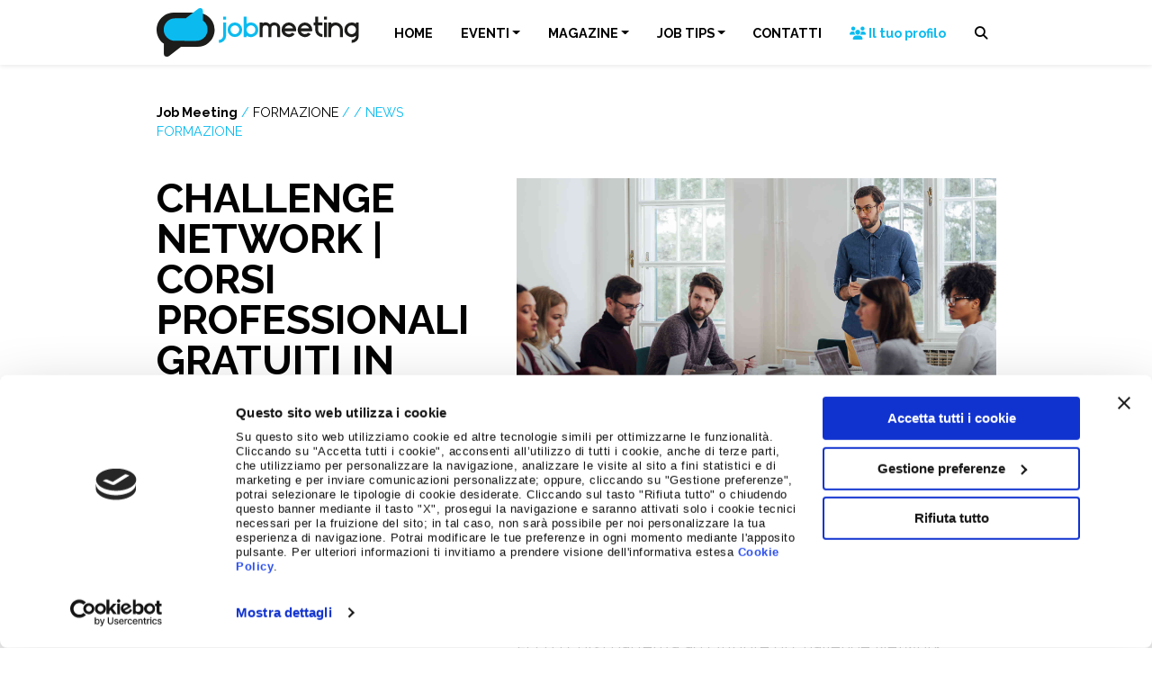

--- FILE ---
content_type: text/html; charset=utf-8
request_url: https://www.google.com/recaptcha/api2/anchor?ar=1&k=6LeNihclAAAAANQGzEmSFmkEC6TlwPONQqbNWPgw&co=aHR0cHM6Ly93d3cuam9ibWVldGluZy5pdDo0NDM.&hl=en&v=N67nZn4AqZkNcbeMu4prBgzg&size=invisible&anchor-ms=20000&execute-ms=30000&cb=b1lbkr7v38dr
body_size: 48735
content:
<!DOCTYPE HTML><html dir="ltr" lang="en"><head><meta http-equiv="Content-Type" content="text/html; charset=UTF-8">
<meta http-equiv="X-UA-Compatible" content="IE=edge">
<title>reCAPTCHA</title>
<style type="text/css">
/* cyrillic-ext */
@font-face {
  font-family: 'Roboto';
  font-style: normal;
  font-weight: 400;
  font-stretch: 100%;
  src: url(//fonts.gstatic.com/s/roboto/v48/KFO7CnqEu92Fr1ME7kSn66aGLdTylUAMa3GUBHMdazTgWw.woff2) format('woff2');
  unicode-range: U+0460-052F, U+1C80-1C8A, U+20B4, U+2DE0-2DFF, U+A640-A69F, U+FE2E-FE2F;
}
/* cyrillic */
@font-face {
  font-family: 'Roboto';
  font-style: normal;
  font-weight: 400;
  font-stretch: 100%;
  src: url(//fonts.gstatic.com/s/roboto/v48/KFO7CnqEu92Fr1ME7kSn66aGLdTylUAMa3iUBHMdazTgWw.woff2) format('woff2');
  unicode-range: U+0301, U+0400-045F, U+0490-0491, U+04B0-04B1, U+2116;
}
/* greek-ext */
@font-face {
  font-family: 'Roboto';
  font-style: normal;
  font-weight: 400;
  font-stretch: 100%;
  src: url(//fonts.gstatic.com/s/roboto/v48/KFO7CnqEu92Fr1ME7kSn66aGLdTylUAMa3CUBHMdazTgWw.woff2) format('woff2');
  unicode-range: U+1F00-1FFF;
}
/* greek */
@font-face {
  font-family: 'Roboto';
  font-style: normal;
  font-weight: 400;
  font-stretch: 100%;
  src: url(//fonts.gstatic.com/s/roboto/v48/KFO7CnqEu92Fr1ME7kSn66aGLdTylUAMa3-UBHMdazTgWw.woff2) format('woff2');
  unicode-range: U+0370-0377, U+037A-037F, U+0384-038A, U+038C, U+038E-03A1, U+03A3-03FF;
}
/* math */
@font-face {
  font-family: 'Roboto';
  font-style: normal;
  font-weight: 400;
  font-stretch: 100%;
  src: url(//fonts.gstatic.com/s/roboto/v48/KFO7CnqEu92Fr1ME7kSn66aGLdTylUAMawCUBHMdazTgWw.woff2) format('woff2');
  unicode-range: U+0302-0303, U+0305, U+0307-0308, U+0310, U+0312, U+0315, U+031A, U+0326-0327, U+032C, U+032F-0330, U+0332-0333, U+0338, U+033A, U+0346, U+034D, U+0391-03A1, U+03A3-03A9, U+03B1-03C9, U+03D1, U+03D5-03D6, U+03F0-03F1, U+03F4-03F5, U+2016-2017, U+2034-2038, U+203C, U+2040, U+2043, U+2047, U+2050, U+2057, U+205F, U+2070-2071, U+2074-208E, U+2090-209C, U+20D0-20DC, U+20E1, U+20E5-20EF, U+2100-2112, U+2114-2115, U+2117-2121, U+2123-214F, U+2190, U+2192, U+2194-21AE, U+21B0-21E5, U+21F1-21F2, U+21F4-2211, U+2213-2214, U+2216-22FF, U+2308-230B, U+2310, U+2319, U+231C-2321, U+2336-237A, U+237C, U+2395, U+239B-23B7, U+23D0, U+23DC-23E1, U+2474-2475, U+25AF, U+25B3, U+25B7, U+25BD, U+25C1, U+25CA, U+25CC, U+25FB, U+266D-266F, U+27C0-27FF, U+2900-2AFF, U+2B0E-2B11, U+2B30-2B4C, U+2BFE, U+3030, U+FF5B, U+FF5D, U+1D400-1D7FF, U+1EE00-1EEFF;
}
/* symbols */
@font-face {
  font-family: 'Roboto';
  font-style: normal;
  font-weight: 400;
  font-stretch: 100%;
  src: url(//fonts.gstatic.com/s/roboto/v48/KFO7CnqEu92Fr1ME7kSn66aGLdTylUAMaxKUBHMdazTgWw.woff2) format('woff2');
  unicode-range: U+0001-000C, U+000E-001F, U+007F-009F, U+20DD-20E0, U+20E2-20E4, U+2150-218F, U+2190, U+2192, U+2194-2199, U+21AF, U+21E6-21F0, U+21F3, U+2218-2219, U+2299, U+22C4-22C6, U+2300-243F, U+2440-244A, U+2460-24FF, U+25A0-27BF, U+2800-28FF, U+2921-2922, U+2981, U+29BF, U+29EB, U+2B00-2BFF, U+4DC0-4DFF, U+FFF9-FFFB, U+10140-1018E, U+10190-1019C, U+101A0, U+101D0-101FD, U+102E0-102FB, U+10E60-10E7E, U+1D2C0-1D2D3, U+1D2E0-1D37F, U+1F000-1F0FF, U+1F100-1F1AD, U+1F1E6-1F1FF, U+1F30D-1F30F, U+1F315, U+1F31C, U+1F31E, U+1F320-1F32C, U+1F336, U+1F378, U+1F37D, U+1F382, U+1F393-1F39F, U+1F3A7-1F3A8, U+1F3AC-1F3AF, U+1F3C2, U+1F3C4-1F3C6, U+1F3CA-1F3CE, U+1F3D4-1F3E0, U+1F3ED, U+1F3F1-1F3F3, U+1F3F5-1F3F7, U+1F408, U+1F415, U+1F41F, U+1F426, U+1F43F, U+1F441-1F442, U+1F444, U+1F446-1F449, U+1F44C-1F44E, U+1F453, U+1F46A, U+1F47D, U+1F4A3, U+1F4B0, U+1F4B3, U+1F4B9, U+1F4BB, U+1F4BF, U+1F4C8-1F4CB, U+1F4D6, U+1F4DA, U+1F4DF, U+1F4E3-1F4E6, U+1F4EA-1F4ED, U+1F4F7, U+1F4F9-1F4FB, U+1F4FD-1F4FE, U+1F503, U+1F507-1F50B, U+1F50D, U+1F512-1F513, U+1F53E-1F54A, U+1F54F-1F5FA, U+1F610, U+1F650-1F67F, U+1F687, U+1F68D, U+1F691, U+1F694, U+1F698, U+1F6AD, U+1F6B2, U+1F6B9-1F6BA, U+1F6BC, U+1F6C6-1F6CF, U+1F6D3-1F6D7, U+1F6E0-1F6EA, U+1F6F0-1F6F3, U+1F6F7-1F6FC, U+1F700-1F7FF, U+1F800-1F80B, U+1F810-1F847, U+1F850-1F859, U+1F860-1F887, U+1F890-1F8AD, U+1F8B0-1F8BB, U+1F8C0-1F8C1, U+1F900-1F90B, U+1F93B, U+1F946, U+1F984, U+1F996, U+1F9E9, U+1FA00-1FA6F, U+1FA70-1FA7C, U+1FA80-1FA89, U+1FA8F-1FAC6, U+1FACE-1FADC, U+1FADF-1FAE9, U+1FAF0-1FAF8, U+1FB00-1FBFF;
}
/* vietnamese */
@font-face {
  font-family: 'Roboto';
  font-style: normal;
  font-weight: 400;
  font-stretch: 100%;
  src: url(//fonts.gstatic.com/s/roboto/v48/KFO7CnqEu92Fr1ME7kSn66aGLdTylUAMa3OUBHMdazTgWw.woff2) format('woff2');
  unicode-range: U+0102-0103, U+0110-0111, U+0128-0129, U+0168-0169, U+01A0-01A1, U+01AF-01B0, U+0300-0301, U+0303-0304, U+0308-0309, U+0323, U+0329, U+1EA0-1EF9, U+20AB;
}
/* latin-ext */
@font-face {
  font-family: 'Roboto';
  font-style: normal;
  font-weight: 400;
  font-stretch: 100%;
  src: url(//fonts.gstatic.com/s/roboto/v48/KFO7CnqEu92Fr1ME7kSn66aGLdTylUAMa3KUBHMdazTgWw.woff2) format('woff2');
  unicode-range: U+0100-02BA, U+02BD-02C5, U+02C7-02CC, U+02CE-02D7, U+02DD-02FF, U+0304, U+0308, U+0329, U+1D00-1DBF, U+1E00-1E9F, U+1EF2-1EFF, U+2020, U+20A0-20AB, U+20AD-20C0, U+2113, U+2C60-2C7F, U+A720-A7FF;
}
/* latin */
@font-face {
  font-family: 'Roboto';
  font-style: normal;
  font-weight: 400;
  font-stretch: 100%;
  src: url(//fonts.gstatic.com/s/roboto/v48/KFO7CnqEu92Fr1ME7kSn66aGLdTylUAMa3yUBHMdazQ.woff2) format('woff2');
  unicode-range: U+0000-00FF, U+0131, U+0152-0153, U+02BB-02BC, U+02C6, U+02DA, U+02DC, U+0304, U+0308, U+0329, U+2000-206F, U+20AC, U+2122, U+2191, U+2193, U+2212, U+2215, U+FEFF, U+FFFD;
}
/* cyrillic-ext */
@font-face {
  font-family: 'Roboto';
  font-style: normal;
  font-weight: 500;
  font-stretch: 100%;
  src: url(//fonts.gstatic.com/s/roboto/v48/KFO7CnqEu92Fr1ME7kSn66aGLdTylUAMa3GUBHMdazTgWw.woff2) format('woff2');
  unicode-range: U+0460-052F, U+1C80-1C8A, U+20B4, U+2DE0-2DFF, U+A640-A69F, U+FE2E-FE2F;
}
/* cyrillic */
@font-face {
  font-family: 'Roboto';
  font-style: normal;
  font-weight: 500;
  font-stretch: 100%;
  src: url(//fonts.gstatic.com/s/roboto/v48/KFO7CnqEu92Fr1ME7kSn66aGLdTylUAMa3iUBHMdazTgWw.woff2) format('woff2');
  unicode-range: U+0301, U+0400-045F, U+0490-0491, U+04B0-04B1, U+2116;
}
/* greek-ext */
@font-face {
  font-family: 'Roboto';
  font-style: normal;
  font-weight: 500;
  font-stretch: 100%;
  src: url(//fonts.gstatic.com/s/roboto/v48/KFO7CnqEu92Fr1ME7kSn66aGLdTylUAMa3CUBHMdazTgWw.woff2) format('woff2');
  unicode-range: U+1F00-1FFF;
}
/* greek */
@font-face {
  font-family: 'Roboto';
  font-style: normal;
  font-weight: 500;
  font-stretch: 100%;
  src: url(//fonts.gstatic.com/s/roboto/v48/KFO7CnqEu92Fr1ME7kSn66aGLdTylUAMa3-UBHMdazTgWw.woff2) format('woff2');
  unicode-range: U+0370-0377, U+037A-037F, U+0384-038A, U+038C, U+038E-03A1, U+03A3-03FF;
}
/* math */
@font-face {
  font-family: 'Roboto';
  font-style: normal;
  font-weight: 500;
  font-stretch: 100%;
  src: url(//fonts.gstatic.com/s/roboto/v48/KFO7CnqEu92Fr1ME7kSn66aGLdTylUAMawCUBHMdazTgWw.woff2) format('woff2');
  unicode-range: U+0302-0303, U+0305, U+0307-0308, U+0310, U+0312, U+0315, U+031A, U+0326-0327, U+032C, U+032F-0330, U+0332-0333, U+0338, U+033A, U+0346, U+034D, U+0391-03A1, U+03A3-03A9, U+03B1-03C9, U+03D1, U+03D5-03D6, U+03F0-03F1, U+03F4-03F5, U+2016-2017, U+2034-2038, U+203C, U+2040, U+2043, U+2047, U+2050, U+2057, U+205F, U+2070-2071, U+2074-208E, U+2090-209C, U+20D0-20DC, U+20E1, U+20E5-20EF, U+2100-2112, U+2114-2115, U+2117-2121, U+2123-214F, U+2190, U+2192, U+2194-21AE, U+21B0-21E5, U+21F1-21F2, U+21F4-2211, U+2213-2214, U+2216-22FF, U+2308-230B, U+2310, U+2319, U+231C-2321, U+2336-237A, U+237C, U+2395, U+239B-23B7, U+23D0, U+23DC-23E1, U+2474-2475, U+25AF, U+25B3, U+25B7, U+25BD, U+25C1, U+25CA, U+25CC, U+25FB, U+266D-266F, U+27C0-27FF, U+2900-2AFF, U+2B0E-2B11, U+2B30-2B4C, U+2BFE, U+3030, U+FF5B, U+FF5D, U+1D400-1D7FF, U+1EE00-1EEFF;
}
/* symbols */
@font-face {
  font-family: 'Roboto';
  font-style: normal;
  font-weight: 500;
  font-stretch: 100%;
  src: url(//fonts.gstatic.com/s/roboto/v48/KFO7CnqEu92Fr1ME7kSn66aGLdTylUAMaxKUBHMdazTgWw.woff2) format('woff2');
  unicode-range: U+0001-000C, U+000E-001F, U+007F-009F, U+20DD-20E0, U+20E2-20E4, U+2150-218F, U+2190, U+2192, U+2194-2199, U+21AF, U+21E6-21F0, U+21F3, U+2218-2219, U+2299, U+22C4-22C6, U+2300-243F, U+2440-244A, U+2460-24FF, U+25A0-27BF, U+2800-28FF, U+2921-2922, U+2981, U+29BF, U+29EB, U+2B00-2BFF, U+4DC0-4DFF, U+FFF9-FFFB, U+10140-1018E, U+10190-1019C, U+101A0, U+101D0-101FD, U+102E0-102FB, U+10E60-10E7E, U+1D2C0-1D2D3, U+1D2E0-1D37F, U+1F000-1F0FF, U+1F100-1F1AD, U+1F1E6-1F1FF, U+1F30D-1F30F, U+1F315, U+1F31C, U+1F31E, U+1F320-1F32C, U+1F336, U+1F378, U+1F37D, U+1F382, U+1F393-1F39F, U+1F3A7-1F3A8, U+1F3AC-1F3AF, U+1F3C2, U+1F3C4-1F3C6, U+1F3CA-1F3CE, U+1F3D4-1F3E0, U+1F3ED, U+1F3F1-1F3F3, U+1F3F5-1F3F7, U+1F408, U+1F415, U+1F41F, U+1F426, U+1F43F, U+1F441-1F442, U+1F444, U+1F446-1F449, U+1F44C-1F44E, U+1F453, U+1F46A, U+1F47D, U+1F4A3, U+1F4B0, U+1F4B3, U+1F4B9, U+1F4BB, U+1F4BF, U+1F4C8-1F4CB, U+1F4D6, U+1F4DA, U+1F4DF, U+1F4E3-1F4E6, U+1F4EA-1F4ED, U+1F4F7, U+1F4F9-1F4FB, U+1F4FD-1F4FE, U+1F503, U+1F507-1F50B, U+1F50D, U+1F512-1F513, U+1F53E-1F54A, U+1F54F-1F5FA, U+1F610, U+1F650-1F67F, U+1F687, U+1F68D, U+1F691, U+1F694, U+1F698, U+1F6AD, U+1F6B2, U+1F6B9-1F6BA, U+1F6BC, U+1F6C6-1F6CF, U+1F6D3-1F6D7, U+1F6E0-1F6EA, U+1F6F0-1F6F3, U+1F6F7-1F6FC, U+1F700-1F7FF, U+1F800-1F80B, U+1F810-1F847, U+1F850-1F859, U+1F860-1F887, U+1F890-1F8AD, U+1F8B0-1F8BB, U+1F8C0-1F8C1, U+1F900-1F90B, U+1F93B, U+1F946, U+1F984, U+1F996, U+1F9E9, U+1FA00-1FA6F, U+1FA70-1FA7C, U+1FA80-1FA89, U+1FA8F-1FAC6, U+1FACE-1FADC, U+1FADF-1FAE9, U+1FAF0-1FAF8, U+1FB00-1FBFF;
}
/* vietnamese */
@font-face {
  font-family: 'Roboto';
  font-style: normal;
  font-weight: 500;
  font-stretch: 100%;
  src: url(//fonts.gstatic.com/s/roboto/v48/KFO7CnqEu92Fr1ME7kSn66aGLdTylUAMa3OUBHMdazTgWw.woff2) format('woff2');
  unicode-range: U+0102-0103, U+0110-0111, U+0128-0129, U+0168-0169, U+01A0-01A1, U+01AF-01B0, U+0300-0301, U+0303-0304, U+0308-0309, U+0323, U+0329, U+1EA0-1EF9, U+20AB;
}
/* latin-ext */
@font-face {
  font-family: 'Roboto';
  font-style: normal;
  font-weight: 500;
  font-stretch: 100%;
  src: url(//fonts.gstatic.com/s/roboto/v48/KFO7CnqEu92Fr1ME7kSn66aGLdTylUAMa3KUBHMdazTgWw.woff2) format('woff2');
  unicode-range: U+0100-02BA, U+02BD-02C5, U+02C7-02CC, U+02CE-02D7, U+02DD-02FF, U+0304, U+0308, U+0329, U+1D00-1DBF, U+1E00-1E9F, U+1EF2-1EFF, U+2020, U+20A0-20AB, U+20AD-20C0, U+2113, U+2C60-2C7F, U+A720-A7FF;
}
/* latin */
@font-face {
  font-family: 'Roboto';
  font-style: normal;
  font-weight: 500;
  font-stretch: 100%;
  src: url(//fonts.gstatic.com/s/roboto/v48/KFO7CnqEu92Fr1ME7kSn66aGLdTylUAMa3yUBHMdazQ.woff2) format('woff2');
  unicode-range: U+0000-00FF, U+0131, U+0152-0153, U+02BB-02BC, U+02C6, U+02DA, U+02DC, U+0304, U+0308, U+0329, U+2000-206F, U+20AC, U+2122, U+2191, U+2193, U+2212, U+2215, U+FEFF, U+FFFD;
}
/* cyrillic-ext */
@font-face {
  font-family: 'Roboto';
  font-style: normal;
  font-weight: 900;
  font-stretch: 100%;
  src: url(//fonts.gstatic.com/s/roboto/v48/KFO7CnqEu92Fr1ME7kSn66aGLdTylUAMa3GUBHMdazTgWw.woff2) format('woff2');
  unicode-range: U+0460-052F, U+1C80-1C8A, U+20B4, U+2DE0-2DFF, U+A640-A69F, U+FE2E-FE2F;
}
/* cyrillic */
@font-face {
  font-family: 'Roboto';
  font-style: normal;
  font-weight: 900;
  font-stretch: 100%;
  src: url(//fonts.gstatic.com/s/roboto/v48/KFO7CnqEu92Fr1ME7kSn66aGLdTylUAMa3iUBHMdazTgWw.woff2) format('woff2');
  unicode-range: U+0301, U+0400-045F, U+0490-0491, U+04B0-04B1, U+2116;
}
/* greek-ext */
@font-face {
  font-family: 'Roboto';
  font-style: normal;
  font-weight: 900;
  font-stretch: 100%;
  src: url(//fonts.gstatic.com/s/roboto/v48/KFO7CnqEu92Fr1ME7kSn66aGLdTylUAMa3CUBHMdazTgWw.woff2) format('woff2');
  unicode-range: U+1F00-1FFF;
}
/* greek */
@font-face {
  font-family: 'Roboto';
  font-style: normal;
  font-weight: 900;
  font-stretch: 100%;
  src: url(//fonts.gstatic.com/s/roboto/v48/KFO7CnqEu92Fr1ME7kSn66aGLdTylUAMa3-UBHMdazTgWw.woff2) format('woff2');
  unicode-range: U+0370-0377, U+037A-037F, U+0384-038A, U+038C, U+038E-03A1, U+03A3-03FF;
}
/* math */
@font-face {
  font-family: 'Roboto';
  font-style: normal;
  font-weight: 900;
  font-stretch: 100%;
  src: url(//fonts.gstatic.com/s/roboto/v48/KFO7CnqEu92Fr1ME7kSn66aGLdTylUAMawCUBHMdazTgWw.woff2) format('woff2');
  unicode-range: U+0302-0303, U+0305, U+0307-0308, U+0310, U+0312, U+0315, U+031A, U+0326-0327, U+032C, U+032F-0330, U+0332-0333, U+0338, U+033A, U+0346, U+034D, U+0391-03A1, U+03A3-03A9, U+03B1-03C9, U+03D1, U+03D5-03D6, U+03F0-03F1, U+03F4-03F5, U+2016-2017, U+2034-2038, U+203C, U+2040, U+2043, U+2047, U+2050, U+2057, U+205F, U+2070-2071, U+2074-208E, U+2090-209C, U+20D0-20DC, U+20E1, U+20E5-20EF, U+2100-2112, U+2114-2115, U+2117-2121, U+2123-214F, U+2190, U+2192, U+2194-21AE, U+21B0-21E5, U+21F1-21F2, U+21F4-2211, U+2213-2214, U+2216-22FF, U+2308-230B, U+2310, U+2319, U+231C-2321, U+2336-237A, U+237C, U+2395, U+239B-23B7, U+23D0, U+23DC-23E1, U+2474-2475, U+25AF, U+25B3, U+25B7, U+25BD, U+25C1, U+25CA, U+25CC, U+25FB, U+266D-266F, U+27C0-27FF, U+2900-2AFF, U+2B0E-2B11, U+2B30-2B4C, U+2BFE, U+3030, U+FF5B, U+FF5D, U+1D400-1D7FF, U+1EE00-1EEFF;
}
/* symbols */
@font-face {
  font-family: 'Roboto';
  font-style: normal;
  font-weight: 900;
  font-stretch: 100%;
  src: url(//fonts.gstatic.com/s/roboto/v48/KFO7CnqEu92Fr1ME7kSn66aGLdTylUAMaxKUBHMdazTgWw.woff2) format('woff2');
  unicode-range: U+0001-000C, U+000E-001F, U+007F-009F, U+20DD-20E0, U+20E2-20E4, U+2150-218F, U+2190, U+2192, U+2194-2199, U+21AF, U+21E6-21F0, U+21F3, U+2218-2219, U+2299, U+22C4-22C6, U+2300-243F, U+2440-244A, U+2460-24FF, U+25A0-27BF, U+2800-28FF, U+2921-2922, U+2981, U+29BF, U+29EB, U+2B00-2BFF, U+4DC0-4DFF, U+FFF9-FFFB, U+10140-1018E, U+10190-1019C, U+101A0, U+101D0-101FD, U+102E0-102FB, U+10E60-10E7E, U+1D2C0-1D2D3, U+1D2E0-1D37F, U+1F000-1F0FF, U+1F100-1F1AD, U+1F1E6-1F1FF, U+1F30D-1F30F, U+1F315, U+1F31C, U+1F31E, U+1F320-1F32C, U+1F336, U+1F378, U+1F37D, U+1F382, U+1F393-1F39F, U+1F3A7-1F3A8, U+1F3AC-1F3AF, U+1F3C2, U+1F3C4-1F3C6, U+1F3CA-1F3CE, U+1F3D4-1F3E0, U+1F3ED, U+1F3F1-1F3F3, U+1F3F5-1F3F7, U+1F408, U+1F415, U+1F41F, U+1F426, U+1F43F, U+1F441-1F442, U+1F444, U+1F446-1F449, U+1F44C-1F44E, U+1F453, U+1F46A, U+1F47D, U+1F4A3, U+1F4B0, U+1F4B3, U+1F4B9, U+1F4BB, U+1F4BF, U+1F4C8-1F4CB, U+1F4D6, U+1F4DA, U+1F4DF, U+1F4E3-1F4E6, U+1F4EA-1F4ED, U+1F4F7, U+1F4F9-1F4FB, U+1F4FD-1F4FE, U+1F503, U+1F507-1F50B, U+1F50D, U+1F512-1F513, U+1F53E-1F54A, U+1F54F-1F5FA, U+1F610, U+1F650-1F67F, U+1F687, U+1F68D, U+1F691, U+1F694, U+1F698, U+1F6AD, U+1F6B2, U+1F6B9-1F6BA, U+1F6BC, U+1F6C6-1F6CF, U+1F6D3-1F6D7, U+1F6E0-1F6EA, U+1F6F0-1F6F3, U+1F6F7-1F6FC, U+1F700-1F7FF, U+1F800-1F80B, U+1F810-1F847, U+1F850-1F859, U+1F860-1F887, U+1F890-1F8AD, U+1F8B0-1F8BB, U+1F8C0-1F8C1, U+1F900-1F90B, U+1F93B, U+1F946, U+1F984, U+1F996, U+1F9E9, U+1FA00-1FA6F, U+1FA70-1FA7C, U+1FA80-1FA89, U+1FA8F-1FAC6, U+1FACE-1FADC, U+1FADF-1FAE9, U+1FAF0-1FAF8, U+1FB00-1FBFF;
}
/* vietnamese */
@font-face {
  font-family: 'Roboto';
  font-style: normal;
  font-weight: 900;
  font-stretch: 100%;
  src: url(//fonts.gstatic.com/s/roboto/v48/KFO7CnqEu92Fr1ME7kSn66aGLdTylUAMa3OUBHMdazTgWw.woff2) format('woff2');
  unicode-range: U+0102-0103, U+0110-0111, U+0128-0129, U+0168-0169, U+01A0-01A1, U+01AF-01B0, U+0300-0301, U+0303-0304, U+0308-0309, U+0323, U+0329, U+1EA0-1EF9, U+20AB;
}
/* latin-ext */
@font-face {
  font-family: 'Roboto';
  font-style: normal;
  font-weight: 900;
  font-stretch: 100%;
  src: url(//fonts.gstatic.com/s/roboto/v48/KFO7CnqEu92Fr1ME7kSn66aGLdTylUAMa3KUBHMdazTgWw.woff2) format('woff2');
  unicode-range: U+0100-02BA, U+02BD-02C5, U+02C7-02CC, U+02CE-02D7, U+02DD-02FF, U+0304, U+0308, U+0329, U+1D00-1DBF, U+1E00-1E9F, U+1EF2-1EFF, U+2020, U+20A0-20AB, U+20AD-20C0, U+2113, U+2C60-2C7F, U+A720-A7FF;
}
/* latin */
@font-face {
  font-family: 'Roboto';
  font-style: normal;
  font-weight: 900;
  font-stretch: 100%;
  src: url(//fonts.gstatic.com/s/roboto/v48/KFO7CnqEu92Fr1ME7kSn66aGLdTylUAMa3yUBHMdazQ.woff2) format('woff2');
  unicode-range: U+0000-00FF, U+0131, U+0152-0153, U+02BB-02BC, U+02C6, U+02DA, U+02DC, U+0304, U+0308, U+0329, U+2000-206F, U+20AC, U+2122, U+2191, U+2193, U+2212, U+2215, U+FEFF, U+FFFD;
}

</style>
<link rel="stylesheet" type="text/css" href="https://www.gstatic.com/recaptcha/releases/N67nZn4AqZkNcbeMu4prBgzg/styles__ltr.css">
<script nonce="H1bsWlNUdql1AopWJBbuYA" type="text/javascript">window['__recaptcha_api'] = 'https://www.google.com/recaptcha/api2/';</script>
<script type="text/javascript" src="https://www.gstatic.com/recaptcha/releases/N67nZn4AqZkNcbeMu4prBgzg/recaptcha__en.js" nonce="H1bsWlNUdql1AopWJBbuYA">
      
    </script></head>
<body><div id="rc-anchor-alert" class="rc-anchor-alert"></div>
<input type="hidden" id="recaptcha-token" value="[base64]">
<script type="text/javascript" nonce="H1bsWlNUdql1AopWJBbuYA">
      recaptcha.anchor.Main.init("[\x22ainput\x22,[\x22bgdata\x22,\x22\x22,\[base64]/[base64]/[base64]/bmV3IHJbeF0oY1swXSk6RT09Mj9uZXcgclt4XShjWzBdLGNbMV0pOkU9PTM/bmV3IHJbeF0oY1swXSxjWzFdLGNbMl0pOkU9PTQ/[base64]/[base64]/[base64]/[base64]/[base64]/[base64]/[base64]/[base64]\x22,\[base64]\x22,\x22wrbCpht2w4jCihnCnAJuw7TDljwhCsOYw5/[base64]/w7zDh8K4wo3CnMKpw7DDuBnCu1jDs8KdbsK0w6/[base64]/[base64]/wpTDt8O4wrjCp8K+LwjDuHbDrsOTKsOiw7hsT2E6YRHDn1pxwoHDr2pwSsOtwozCicO2UDsRwo42wp/DtQDDjHcJwqIXXsOIIhFhw4DDt3TCjRN5fXjCkzFvTcKiEMOjwoLDlXU4wrl6fcOPw7LDg8KBBcKpw77Dl8Kdw69Lw4EzV8Kkwp/DqMKcFyBNe8OxTcO8I8Ozwpt2RXlhwq0iw5kIWjgMOgDDqktWD8KbZHoHY00Cw7pDK8K1w4DCgcOOESMQw51DNMK9FMO+wps9Zn3CpHU5RsKfZD3DhcOSCMODwoZbO8Kkw4nDviIQw5I/w6JsT8K0IwDCt8O+B8KtwoXDicOQwqgBbX/CkG/[base64]/[base64]/aR0kE3ArbsKfMsO2w7Eqw7EewqF+VcOSb8KGE8O9VV3Dugl6w74Cw6PChMKmfyIYXcKJwpYaE0XDtnLCrA3DtD1EcAnCqSoZS8KQAsKBYVPCs8KXwoHChnfDrsOgwqBDcwJWwqlAw4jCl1pnw5rDtnMnWDjDjMKrIiB2woV/[base64]/w58YBwd+wrlKwo9mb23DnSMYYcKVM8OdDsKfwqcIwo5Qwo7DgmVUEGnDsgUnw5VwSQR+PsKlw6DDknQ1Xk/[base64]/DgcKuw5bDusKlQcODwqfDkFI6PMK6csKTwpJaw7PDiMOuVlfDrcOCFgXCmMO0fsOWJxhdw73CsAjDgkfDvcKSw5HDrMKXW1BYKsODw45qY0xSwrjDhRA5VMK5wp/ClcK9HWbDizxPVjXCpCzDhMKgwoDCtwjCosKRw4nCmUvCthDDh20IEMOLOm0aH2vDsQ1xWUsvwoPCksO7CFpKexXCvcOuwrkFOSImYA/ClcO1wqPDoMO0w5LCqgvCocOXw4PClwslw5nDmcK5wpPCrMK2CnvDlcKZwoJnw4w+wp/ChcKhw551w6EsMgF2RcOEMhTDhgvCrcOoVcOiFcK3w6nDmsO4JsK1w5JHJ8ONFUHCpQQ0w5Z7WcOnRcKKK0kYw703OcKsGjDDj8KQWSXDkcK7KsOOVHHCiX5zGATCjBrCuSZ6BcOGRE1cw7bDug3CnsOFwqA7w7xmwqrDnsO/w65nRE7Di8OmwqzDg03Di8OzfcKbwqjDmErCjXXDp8Osw4zDqxVoB8K6DDvCvhfDnsOSw53CsTpgeVbCpG/DqMOrJsKOw73CrCjCrS7CkAxAw7jCjsKaaULChGA6QjXDrMOkVMO7VybCvh3Cj8K3AMKMHMKBwo/DkkN0w5zCt8KoES4jw43DvwLDozVQwqlSw7bDt3BSIynCjg3Ctj4eAXrDrS/DggvCtjLDgioGAlpOLkXDjh4GClQBw7BNQ8OrcXskeWfDnUBtwr1yX8O5dMO4V311acOwwpnCrmN2bcKUU8OmcMONw6Maw6xUw6nCiUEFwoZjwoLDvyTCh8OfCH3CrQgTw4DDg8Ouw5Jaw5FKw6h8M8KnwpVBw67Dgm/DiQ0mbwBVwqfCjcKqfsO7QsOTDMO0w5/[base64]/Vm1MDWXCqR/CoWBRwpl7wrTDvyU5wpbCj2vDvXfCosKKehrDmV7DmDMVZxTCoMKAeUIbw7PDl3zDvDnDg3JSw5/DlsO6wq/DszN5w7IAQ8OTMsOmw5/Ch8OYfMKnSsOpwqzDqsKkM8OFIMORIMOawoXCm8Kew64CwpLDmRA9w65Qw6A1w7kpwrbDpQrDqjPDp8OmwpfDg0E7wqzDlsO+AEhPwr3DuELCq3fDgSHDkFFUw4kiw6UDw78NNCV0OUxkPMOSHcOCwqEmw4nCrU5DESQtw7/[base64]/[base64]/CnsKhwpnCv8O/WcKJIibCvxdxwpDCkcOhwo/CncK1XxfDgWkVwrjCucK8w4p3ZGDCnSwow4xcwpDDmh1PJsO1axXDjsK3wohLdRZTaMKSwpQ7w6jCiMOVwpsiwp/Dggpvw6p9FcOZccOawq5kw7PDtsKpwp/ClEhGLA7Dpg5oPsOXw5DDuGs7dMOHFsKxwoPCmmRYEDTDiMKmJHXCmGMXK8KTwpbDtsKeKRLDulnDj8O/[base64]/w51Hw68mL8KcwrdBw6csNArCliQbwop1WR/DmglLPlvCszTCmRUswpNfwpTDlWVxcMOPdsKHPQjCusOpworCg2V+wpfCiMOXAcOzCcKxeEE2w7HDucKjOsKyw6ghwpc+wr/DtCbCqUwjQW4RUcOOw60cbMOFw7bCvMOdwrcbdipxwpHDkinCpcKySHR0J3LDpz/Dqyd+P3NIw77CvUFEYsKQYMKUOAfCo8KKw7bDhjHDtcKeUWfDu8KKwptIw4gNfwNaeTnDksOKSMO5d3wOTMODw7QUwqDDnh/CnFJmwoPDpcOZDMOlTGHDgiUvw6lUwoHDqsK3fnzCgUB/NMO/wq/DicObWMOAw5DCpkjCsSMUSsKSXCFpfsKhX8Kgwowrw7Aww5nCtsKnw7nCsloZw67CsQNpasO2woQ5UMKHBWx3HMObw5LDlsOMw73CgmPCgsKaw53Dt1LDh3PDrRPDt8KYOQ/DgwnCkxPDljt+wq9UwqRvwprDkj5EwpXCnUF5w43DlyzCk0fCohLDl8Kcw6IRwrvDp8KFRU/ChVLDhkRMKiXCu8O9w6nCh8OWIcKvw48owobDvzYDw4/CmloAUcKIw5fDm8KsOMKZw4ESwqzClMOJfsK3wovCmArCn8OUH3h5CwlQw6HCqh3ChMKNwr9rw4jCq8Kgwr/DpcK1w4stegUdwpJMwpJJBBgkGcKiIXTDhxdxcsO1wqcbw4ANwprDvSDCj8K4BnPDtMKhwpJgw60GOsOWwp7CtGRdCcKWwqBvambCpiIrw5jDnx/DvcKcDcKFO8KsIcOsw5AvwrvCpcOmDMOAwq/CkcKUTH8Tw4UgwrPDusKCF8OvwpZPwqPDt8K2woYjXWfCssKEJ8O8D8O2aW1BwqRqTG4nwprDnMKlwoBJW8K9DMO4AcKHwprCpFjCuSEsw7fDlMOvw4/DmnjDnEtcwpYYQlnDtDRWbMKew7QNw7/ChMOMRihBH8KOBcKxwp/[base64]/Dg21wacKOWFPCmzM5wofDjMOcDsKWwqDDsi/CkMKwwq0IwopOSsOIw5TDisODwqpww6DDuMKVwpnDt1TCoSDChTLCscKPwo3Cih/ChcKsw5jDi8KEeBkAw4wmwqNHb8O0MhXDmMKMfA3DjsOHLHLCvxDDusKvN8OqYEMowpfCt18Jw7cOw6InwoPCuCDDtMKqFsKtw6ksSTYzGsKSXMO0KjfCiHpnwrARRCYww6rDrMKrOQLCjWjCv8KtJE/DuMOASwkhQcK+w7PDmzFsw5jDmcKnw6HCtkoJeMOmfgskfB4cw7sIa1R/VcKiwoVuH2x+fmLDt8KMw5nCj8KEw7VaZEt8wo7Cv3nCgEDDqsKIwqkpM8KmBmhdwp5HJsOVw5s4OsO7wo4Fwo3DlQ/CucOQD8KBWcOGH8ORZ8K/HcOvwroVHw3Dli7Drh8vwptqwo5kKX8SKcKoAcOlPMOIU8OCZsOPwqrCmgzCosKgwqsxTcOnN8K2wpgIAsKuacOHwpnDnBsnwr8ffjjDnsKIYMOWD8K/wphZw6DDtMOgPh5YQMKbKcODZ8KOKAhLMMKYw5jCmzrDosOZwp51P8KgC3UUdcOswrnDgcOjF8OywoYEJ8O8wpEyemzClkfDssO5w49feMOzwrFqLABewr8aDcOZR8Kyw6kUUMK5MzYsw4vCosKFwokqw4/Dj8KtAU3Cp13CuGcOLsK+w6c3w7TDr38kVEYRMzQMwqxbFlt3fMO5B1hBT13CucOuN8KUwprCj8KBw6DDrF5/McK7w4HDrxdgYMOfwoJCSn/[base64]/[base64]/UmJBaFIgF0zCqDkPasOww6tMwrrCkcOJIsOEwqY1w7h0UFLCsMOXw4RnQBPDoxV1woDCssKjHcKJw5dtMMK2w4rDpcOsw5fCgg3CnsKVwptbainDkcKmYcKaBsO9OiBhATBJKB/CosKnw4vCqE7Dp8Kowp9LccO/[base64]/DtcKKw7LCmMO5IEfClcOkw4DCrFXDmQjDjhc4ZyDDisKTwr8EAMKgw4VYLMKTQ8OMw7QbFFPCmEDCvnfDiHjDs8OgGAXDtgQ1wrXDgCjCvsOvK1tvw7DCpsOFw4wpwrJ2J1JfcBlXBMKPw6NMw50Ow7rDmwVow6k/w5lMwqoywqXCgsKeJ8OhEy9kPMO0w4VIMMKbwrbDgMKCwoQBGsOcw7ovc1AGDMK8VFjDtcKWwr5xwoFqw4fDo8OpIsKkRXPDnMOIw60MN8O8WQJHNsKVWBEoF0xNVMK3dXTCsE/CgwtfWkPCoUYxwqtfwqgFw5LCl8KBwrzCu8O0ZMKEbU3Dm2DCr0EmJsOHcMO+a3Ijw7DCvHFefcK1w4BCwrkowpJwwrsXw7zDpMOgb8K3ccOdb3cAwqlow51rw5rDoFweMinDmlxXPGtnw5VSKA8Mwq5/[base64]/DgmJ9wr7DscOGwrEYEWvDqcKMasKkPsOwwo9aEFTCmcKda1rDisKqBVlvRsOzw4fCqh7CiMKlw7/[base64]/[base64]/DlDHCrW3CssKYOkXDgHzDii5aw5/[base64]/DnsOnYCDCtX/ChmTDvcO1NcKbwpECGz/CrB/CqsO4wpjCtcOSw6XCsXPDsMKWwo3DkMKRwrvCu8OgPcKWf1V4ADzCq8Obw7jDngUKeDZeXMOsHhh/wpPDtyHDvMO2wobDqMO7w5rDhQTDrycuw6fCkz7DqVoFw4TCuMKAX8K1w6bDlMO0w68zwoo2w7/DikQuw6V3w6VyecKkwpLDpcOsNsKbwozCr03Cv8KFwrPCrcKyXFjChsOvw6Qcw7dow7E9w5g/w7LDhQbChMKYw6jDmMK+w5zDscO+w6otwo3ClSTDilIywozCrwXCkcOQCQlZCVXDhHnDuVA2Ci9ww5HCmcKVwobDr8KHN8OaMiN3w6tpw4ATwqnDmcK/[base64]/CkMKEw6Z+fcKBNMORX8KGwpbCujkrGUsnw6/DvwVxwofDr8OAw4JSGsODw7lrw5bCnMOvwpBjwrAXCV9bd8KFwrRawqFiH2TDk8KYekUyw6hLA0jClMKaw5pTZsOcwoDCj2MRwqtAw5HCkGXCqWk6w7rDpx0hDmNvGmpxX8KSw7EpwoMsAcO/wq0qwqJnQRnCkMKMwoZaw5BYAsO3w5/DtDgNwp/[base64]/[base64]/CiMKpEMODLnzCj8Onwplvw6PDusO/wobDo3sbw7bDp8OPw4IxwojCpVFww5BRAcOPwr/Cl8KbIz/Dh8O3w5B9Z8OfJsOOwqfDujfCmQAfw5LDiHBAwq5xSsKhwokiOcKIcsO9L0FBw5RIdsKQDsKxBsOWWMKJIMOQRh0Sw5BEw57CucKbwpjDmMOxWMO0S8KGE8Kewr/DvisKP8OTJsK6KcKgwqwyw5bDpyTCnA8Mw4B6MFbCnlALckXCtcOew7oawocFAsO/Y8O1w4LDs8KxFl3DhMOWdMOOAzIKUMKUWgxsMcOOw4Q3w4HDiijDkTHDlSFLbgM0VsOSw4zDi8KyP3/CocOyYsOpB8KvwrPChDoCRxV0w4nDrcOkwolkw4rDnl3CsgjDgkAcwqvCrm7DmR3CpUQFw5AceFx2wpXDrm/[base64]/DmsOfwrg2eMKfTGLCu01uXyXDnsK0wpIMwr4QPsOTw4sjw4TCu8Osw4w1wpTCkMK/w6jDskjDrg4KwobDszDCiy03Z388W14Lw45ibsOcwp1Lw7t1wrjDjg/CrVtUHyVKw4zCgsObDS4KwqDDk8KOw6zCpMOGIR3DscK/blfDpB7DhkTDqMOKw6vCsiFew60lAwMNRMKAMUbCkAd5WTfDp8K4wrbDuMKEUQDDjMOHw6YjCMKxw5jDgcK5w4XCpcKNKcO0wrUQwrAKwpHCucO1wo3DmMKMw7DDtcKGwpHDgmc7KTTCt8O6fsK9HGVhwqFGwp/Cv8OKw4DDs2/DgcKGwqHDlFhHM34cLn7ClGXDu8O1w6ZKwrEGLcKzwonCksOfw4MCw4pfw4MBwpV5wqI6AMOwHsKtIMORUcKFw4Y7CcO4dcObwr7DrAHCk8OMPWvCrMOqw589woVlA2RdVA/DpF1WwqXCicOSexkNwrPCnwvDmjsSfsKle15TSDkZOcKMSE1CHMOGIMKZeELDnMKXSyLDjMKtwrpefQ/Ck8Kkwq3DglfDg0vDglpow6rCrMKGJMOrScKCQB7Dj8OrTMKUwpPCjETDuih+wpvDrcKZw5nDgDDDtyXDhsKDE8KmFRFfM8KSw6PDp8KywqMkw5jDo8O0W8OHw5BswpI7SC/DjcKtw50/[base64]/[base64]/Cqyg4dMOhI8O4wpIqKQ9iO8K0wq7Clws0U8KTw5hrAMKHNMOVwoglwpUIwoI9w6rDpmLCnsO7XcKsHMOAGDjDv8KKwrpMIE3DnnV9w5JKw4zDnkcew7ccEGBoVm7CiQUuA8KzCsK/w5V3TcOuwqHCn8OCwqYfPQnChMK/w5TDl8OqVsKnHgY6HHAGwogNw7sXw4lXwp7CvCfCicK/w7AIwrheCcOxH17CqR1Iw6zCmcOKwp3ClTfChlsdU8K8fcKDesO8RMKCDWHCkxJHE2g3KjnDoUhAwrbCr8K3WsKfw49TbMOCbMO6C8K7XwsxSQccLy/[base64]/DjFzDpkZwXMK4OMO2MMOWw4HCisKRUgEtwr/DkcOpaDsFD8KzHh3Ciz8Awqlmf3Q1b8OvNx7DlWXCtMK1VcODUxvCjAEFQcKJUcOew7/Ci0FKX8OOwq3CqMKgw7HDrTtCw4xHP8OKw5YgAXvDpgxTA1wfw4EKw5QYZsOOEWNhcMKoURXDj1odXMOEwrkAw6HCt8OkYMKNwrPDrsKewq9mKB/DpMOFw7LCq2DCoG8BwowVw69rw7rDiCjCh8OmGMKGw6seCcK8SsKlwq99RcOdw69mw7vDk8K/[base64]/DhTdewrrCpsKQLcOmw6lyw5IwOcK7w55QOsKJwojDt2rCrsKVw4zCrCoNI8KNwqwVOxDDtMOPDAbDosO/HUdfdSbCj33Colcuw5Q/dsKbf8KQw7nCicKAKmfDmsOJwqfDqMK9woBww5EfSsKxwpDDnsK3w5bDgVbCk8OSOA5ba2nDgMONwr4lIRw9wqLDtmNZXsOqw4s4RcKMYFLCoxnCpU3DsG8UIx7DoMOqwr5jecOWJCnDpcKaO3JMwr7DksKew6vDpEnDgFNKw4V1RcK1FcKRVh8gw5zCtQ/DncOzEE7DkG11wpvDtMKDwrQoJ8K/fAPCkMOpYkTCizRiRcK6e8KVwoTDpMOAZsObIMKWPkRLw6HCtsK6wo3CqsKbJSrCvcOawo11N8KOw4nDqcKiw4NVFAvDkMKWJyYEfS/[base64]/DvATCucKTwoB1FD3CnlJfwqFnf8Klw7lZw6hFd3PCrsO4NcO/wr1WbDQAw6jCt8OHBizCn8O7w73DoGDDpsKlWHgWwrIVw5wzdsKOwoZHTVPCqUd5w6snfsOnd1bCkzPCthXClEIAIMKpKcKrU8OsJsKeQcKPw5YBDW5sMSDCjcKtQzDDj8OFw5LDsR3CnsOEw5x+XBvDnW/Co1ogwoE5fMKRQ8Ouw6NnakJbasOEwqRYDMKucjvDpyzDpRcIKTEyRsKmwr5ZfcKyw6ZPwqVVwqbDtG1Ewp5IQxPDkMO0b8ORACXDkhBRWBbDtmzCpMOTXMOTdRIUSXnDmcOlwpXCqwPDhzktworCvCDDlsK9w6LDscO+MMO/w4fDjMKGT1EHJ8OswoHCpEtPwqjDqkvDr8OiIQXDrA5VfWJrw53DrlLDk8KbwrjDvD1qwpMiwohVwqUwL2PDkhjCnMKaw4XDvcOyYsO/aDt9O2/CmcKjNTvCvE5JwrrDsy1mw69qOx5ZAy1Cw6LDucKROTV7wpzCsnVvw4wjwqXCjcO7VSPDl8KswrPCimjClzlcw4/CnsK/UsKZwrHCvcO4w5ZBw4MMdMO3NcOeYMO7wqfCgcOww7fDi0LDuBLCrcObE8Onw7DDucOcY8ODwqMncCPCmhHDtDFXwrXCvix9wovDisOsK8OWf8OKNSfDhlfCkcO5EsOGwoF3wovDs8KUwpHCtzg2G8OsDWHCm3jCt3jChkzDjn8+wo83B8KwwpbDpcKIwrtESG/CuW9BNULDqMOjfcKESCZOw5MMXsOlcMO+wqXCk8O1Aw7DjcKvwqrDjCljwp/[base64]/CuFTChsO6fTMQwqzCmEMBB8Kawp/DkMOpVsKhLcOtwoTDt1FkAHvDlkXDtMKXwpXCil3CisOyMWbDjMKBw4wvQn/Cl2XDhyHDpSTCjxAvw6PDsTxdYhsYRsKtbjcEfwTClMKUTVYzX8OdOMOjwqMOw4ZXTsKJRm80wqXCncOwNRrDucK/csOsw7QKw6A5JTACwpHCsxXDo0Vtw7Vcw64mKMOxw4VRaDDCvcKlSXoJw7LDt8Kow5LDiMOLworDulLDnxDDoU7DpnfDlMKvWWzCiW8ZLsKKw7R3w53ClkPDsMOWNn/Du0HDr8OfW8OrGMKkwoDCl0I6w44Qwqo0CsKAwpVTwrHDn2rDsMK0FU7CgAYrf8OtHGHDmgUUGWVlGcK2wpfCjsOBw4RYDlfCmMK0Y2VKw68wDlTDp17CqMKSZ8OgYsOHesKQw4/CjDLDl1nCmsKkw4VfwotYGMKBw7vCoDvCnFvCp2TDpVXDki3CkF/[base64]/w5dXXMO2B8KOw6gLKB3Dv8OcLGzCqSQVwqMWw40ZS1DDmR56wqUNNwXCkSLDnsOYwqsrw45FK8KHF8KJV8OlR8Olw6zDjsK8w5PDoGcKw6oZKV86UgkcDMOBasKvFMK9BcO/fwIbwpgewpjCqsKCG8K5fMOSwq19HcOMwpggw4vCicOMwqVUw6EIwqfDgwdhWCzDh8OPVMKNwqPDosK/L8KhdMOpdVvDs8Kfw6nCizFcwr/DssK/G8O5w4w8IMOaw4rCgg5xEXoRwoQTTEDDm3lEw5LCt8K+w4YewovDkMOIwpTCtcKYMlfCim/CqDfDh8Kjw58TQ8KyY8KPw7VMPBTCvUnChyY1wr57HyHDhsKGw6TDiU0mHnMewppJw7pQwr9IAirDhGbDs3x5wohnwro5wolYwovDslPDtsOxwrbDpcKYKw4ew6HCgQjDqcK8w6DDrBLCrxYbdVwTw7rCqErCrCZSIsKqIMOcw6o0PMOqw4TCtcK/EMOuKnJQGwdGbMKMb8OGwqNXHXvCn8OMwr0EOSoow5AMalPCiGXChywLw5fDo8ODCzPCpX0cQcOlYMOIw6PDh1Icw5tiw6vCtjZMJsO/wonCpMO1wp/[base64]/CsMOPHg7CmMOaw7xUw4PCqmkLcz7Cj3HDmcKrw67CqcKZL8Kww5xMAsODw4rCocKoQQnDogPCqGZYw4zDjgTCn8KiBmhwJljDkMOlRsKnTD/Cny7ChcOewp0XwpbDsw3DoGN8w67DoX7CpB3DqMO2fcK/[base64]/Dr8OfARFwFMK1wohqQsKWw4TDklA7KnM6f8OMYMKKwrDDnMOVwqA6w6jDjirDhsKbwokBwot1w6AhHm7CsXIvw4XCnGjDhcKQXcKHwoQ/wrbDv8KTYMO8YcKgwphAZUXCpUBSKsKtDMO8EMK8wq4JJHbCrcODQ8Kpw7zDiMOawpUNNg51w7fCk8KBPsOKwq4vYWjDtQLCjcOAZMOzBVENw6bDpsO2w64/RcOvwptDMMObw6h1OsOiw6F/TsKDQwUrwpVmw7PCn8KAwqTCv8KoWcO1wqzCr3VBw5HCp3XCu8KUVMO1CcOywo0HIsK6B8KGw5UAV8Oyw5DCr8KqSWo5w69jVMO0w5Flwohcw6/DoVrDj1jCn8K9wofCl8KhwrTCjH/CvMK7w7fDq8ORSMO0RkovJEtvFVnDlXo4w6TCu1/CtcOIe1MOd8KRcAnDuwbCjGTDq8OZPsKxcQLDqsKIayDDn8O8JcOXW1zCqEXDhifDrhBGdcK5wrJxw4fCpsKww4nCqAzCpVBGTxgXGDJaXcKHGh5jw63DrsKMAQtBA8OQBjhbw6/[base64]/[base64]/[base64]/Dux4Tw6/ChMKFwrF5w7/DoMK5D8OKKn/CujfCuMOOw53Ci0gkw5nDmMOvwoHDpiYGwogJw5sjWsOjNMKmwp7Co3Bbw68bwo/DhxFwwpjDs8KCYz7DgsO1fMOxIzNJKn/CmnZ9w7jDssK/T8OpwrjDlcKPIj5bw5tLwrtLa8OVE8O2LScKI8OZU3owwoEWAsO/[base64]/DsQ9INjTDhsK8JcOkD8ORI8OHNlgUw4IWQCXDnS7CvsOjwrXClMORwrBSJGTDsMO5DQfDuiB9Fld+OcKBG8K0fsKIw6jCsB7DtsO/w4DCuG5EDDhyw4XDscOWDsO8YsO5w7QywpnCg8KtUMK/[base64]/[base64]/DqUjDowB3HsKUccK1wrXDq8OywqLCrsK/wobCtMKZKcOvFjt2MMKuDDTDj8OUw4ZTQiwvUVfDpsOtwprDhmgHwqtaw7AAPUbCrcOMwo/CtsOKwp0cPcOdwrvCn1fDl8KGRCkBwqLCu3RDMsKuwrQfw4BhTsKNP1xqQEV/w79NwqjDvyMhw5zDisKUVXLCm8Kow7nDvcKBwpnDoMKGw5ZOwp0EwqTDvlBEwpTDiXQ8w6DDicKMwoFPw6HCiTQNwrrDhGHCt8KHwqQawpUdBsKuXitCwpHCnDbChXXDqm/Dm3vCjcK6A0FzwqgCw4HCpxvCscO4w4wswqNrIcO6wq7Dk8KcwrDCmD0owoPDlcOcT101wqvDrQMWchdpw4TCnxEdVFLDij/ClDLDnsORwovDsTTCskfDj8KyHHtow6TDpcKhwoPDusO7KsOEw7I/[base64]/CmsOBwqwJY8KywqR5Sw4vwqkvwoIEMsKkwq3DmRzDlcO/w6rCq8ORU3FVwo9Zwp3Cs8Kwwq8dTMK6WXTDs8Omw7jCiMO4wpDCsQ/DtirCg8O+w6rDhMOMwqkEwo4EFMOCwppLwq5CR8OVwpwVXcKYw6d+bsK4wolIw74uw6HClQXDkjbCoXHCkcOPCMKfw4d4wr/Dt8O2I8OTGW4VMMOqWUtyLsO/IMOKFcOpI8Odw4DCtXfDv8OVw4LCjnfDjh1wTG3CoAscw7x6w4skw57CqjzDhE7DjsKHQcO6wrF4wqHDsMKzw7zDr3waT8KxP8KSw5XCncO6OzUwJlfCrVQLwo/[base64]/[base64]/w6IUc0rDm3QQOjXCpxJ7wpNewoJ4NsOEScKJwpXCuMOwb8KHw4EFGhBMb8K+wrnDkMOQw7sewo0Owo/DqMOydsK5wrggWMO7wqoBw6/CtMOEw4hCB8K5MMO8ZsK7w6R0w5xTw7t2w4LCmC0zw4nCr8KQw79CMcKZICfCjMKJUDnChGzDksO+wr3CvQAHw5PCtcO6ZMOhZsOrwqwtdH1mwqjDucO1wp0MZErDicKLwqLClXltw4PDqMOgCF3DssOcKi/CtsOMMhTCmH8mwpLClAzDlm1tw4FrUMKmJUtEwpXCmcKWw43DtsKOw7PDhmBXKcK/w5/[base64]/QRhYcS7DvjN0wrDCssKnwqnDl0nChMKbw41fw47Cr8KLw7xFYMOiwqjCljLClBzDiV8+VjLCqikXKDAAwpFJacOidCMEYiXDlMOdwpBjwr4Hw5DDq1bClX3DjsKgw6fCuMOzwqJ0F8OYbsKud0AjT8Okw4XClGR7GXfCjsKPZ1fDssKuw7YFw7DCkz/[base64]/[base64]/CmnbCkV8Uw5XCkMOqNidQwrTDgjBrw7t8w4lwwr5UKV4wwrUsw69nXw5bcEXDrFvDhMOWMiM2wqM/[base64]/DkW/[base64]/wq7Ch03Du3MKX8KlwoAyNsOywrEAw6XChsO2Egd+wprCjULDnEjDjmjDjFgAdsKOMMOlwqV5w47DuCMswqzCqcKAw4DCkBbCrhRGExrCgsKlw4kHO1t/DcKBw67DvzvDkipqeh3DgcObw7fCosOqaMOLw4PCgC80w75Gd34ofWHDj8OzdcOYw6FawrbDkgrDmyPDmEVVT8KrR206b154CMKkKsO4w7XChSTCncKtw5FAwpDDl3TDnsOKe8OcDcOUICxBcX8hw5UfV1bCscKaQ3Eqw6rDqX9ARsOoXk/DkjLDrWkoF8OyPzTDlMO1wqPCnFE3woXDhE5YbcOLDH8cRA3Du8Ksw6V6dTnCj8OFwpDCkMO4w7AlwonCuMOZw5rDtyDDn8K9w5HCmhbCkMK1wrLDpMOgDxrDpMKqJMOXwoUhR8KqGsOgE8KRDGcKwrckVsOWFnTDnUDDsWHCrcOIfjXCqFjCr8OYwqvDpF/Cj8ONwogeO14Rwq9Rw6ckworCh8K5cMKkNMK9HRfCu8KCasOZCT1uwpHDssKfwpjDocKVw7vDp8K0w4tAw5/Cs8OVfsOHGMOSw4hhwoM5wpQmJGfDmsOadMOyw7Y3w7hKwrEhMhNuw7tow49kLMO9BV1AwpjDk8OfwqjDuMO/QwPDuQ3DiC/DmxnCl8OVIMKaET7DksOiL8K3w7VaMCjDgVDDgDvCqgIxwoXCnhVGwozCh8KAwotawoR/DG3DtMKywrkpHTYkTsKowrnDvMKwIMKPMsKxwpoBD8ORw4/[base64]/CpMOYX8OKF3rCg8O2LMKcwrzCpSNLw77Djk/[base64]/woLCj8OFwpnCiXc/[base64]/[base64]/[base64]/[base64]/[base64]/CqkHCh8O/UcOYw4PDtcKYwpHCgMK4wp3DoGREwr4iQjzCnwdYJ3fDtmPCgMK6w6rDgWgFwpRjw5sewrIAUcKGZ8O8NRvDpMKOwrVuWDZyXsOjGWM5b8KIwpdKWMOxIsOQcMK5cDPDuWB0KsKaw6dcwrPDqcK3wqjDgsKgTiYZwqpsF8OUwpbDhcK5PsKcMcKgw4ZHw7tjwo/DmEjCp8KqMXsaelPDu2vDlkQ9c3JTbnrDgDbDj0rDtcO9YRAJWsKHwqnDg3/[base64]/VgVcS8OmVm7Coys7w7fDpzbDvFfCnhjDtzPDm1kWwqvDghXDl8O3JiY8K8Kbwrh8w7Y8wp3Dsxc9wqlYIcK9XQ/[base64]/Cl00SwqHDn8ONw7PChMOYMD9Hw5t9wr/DoDArEsOAw5zDlTAUwpdJwrc1VMOMwq/Dh04tY0dpIsKAGMOGwqQOEsOge2vDs8OXGsOBTcKUw6oQcsK7ecKLw50TFBLCiA/DpDBqw6FzX3LDgcK3asKQwpgUZ8KfUMKwJVjCtcOve8KHw6LCp8K9E2lxwpZYwoTDoG95wpLDvBNSwpPCisOkA351Hj0aVsOME2HDlDtkWU9JGCPCjzjClcOrW00kw4B0NMOkD8K0d8OEwqJvwp/DpH99HAHCvhlxZTpUw5ZGbzfCuMKyLEXCkDFOwpM9HnMqwonDo8KRw6LCqMKdwo5uwpLCjVtzw4DDrcKlw7TCvsOkbzd1IsKzf3DCl8K/WcOJCXTCgQwhwrzCmsKUw7zClMKNw6g3IcOYDAbCucKuw6E1w4PDjz/DjMKda8KSKcOjTcKsXhhYw5p2WMOfdlTCicObVAPDrT7DozZsGMOCwqlRw4BxwokLw4xYwqcxw5oaMw8Ew59pwrNJTVHCq8OZBcK1X8K+E8KzEsOnMm7DlwAcw6gTZy/[base64]/ChVgCIcKWwp0zbC3CsMONwoQpLxZrw6TCosKcUMOjw5lUdizDrcKjwqozw5YQa8KswoLCvMO7wqfDscK4eznDkSJ9B1PDi25BSjBATMOLw7YGXsKvScKOWsONw4UjUsKawqQAD8KacsKYUlk9w4vCvMK0c8O9aTwdZcOLZsOtwqDCnDQFRCJpw4pCwq/[base64]/Dt8KoOB1dwpXCu8OYwoHDl8KMwoZ2wpTDhMO+wp4Zw7jCqsOFw6fCpcKpXg4Hbw3DpMKjAcK8ZizDgCkeGn/CtyhGw5jCii/Cs8OUwr4DwqA9VhhiYcKLw4kpRXkKwrPCrHQrwo3DiMKTUWYvwqgYwo7Di8KJRcK7wrXCikYawoHDvMOlDG/CqsKMw63Co29deF1ww4IuCMONb3zCnSLDv8O9NsKMGsK/w7vCkBLDrsOLdsKjw47Dh8OcZMKYwp5hwqjCkjtXfsOywqNJYHHCtWDDj8KMwo/DjMO1w6tvwpHCn0dCEcOHw7tPwr9jw7BTw7fCisKxEMKnwoHDgsKyUXwWTQfDvU1qMMKNwrAEcmtGT3jCugTDlcKdw5d2AMKiw7UPYsOdw5jDkcK2esKpwrZawrhwwrfCinLCrS7DnMKrGsOhV8KJwqbCpEBWXypgw5TChMO2ZMO/wpRcPcOlcxHCssKew4/DlTzDpMKUwpDCksONDcKLbABKPMKHF3pSwo9Cw6PCoA91wpcVw7VZa37DlsKlw75iM8KRwrnClhp8bcOSw7/DhnjCqywZw6Uewo4yK8KQX0htwpnCr8OkO3kUw4lBw77Cqh9Aw6zCsiJAdSnCkzsfasKdwoTDhlxpIMKFelYXPMOfHD1dw7TCqcK3LRHDpcOQw5LChyQ0wp/DqcOUw60Vw5fDiMOTIMOXKSJqw4/DryDDgEQzwqHCiU9DwpXDp8K4QVUAFMOGDT1yWmjDicKwecK0wpPDgcOwVE55wqdNAsOKeMO4EMKLJcORDsOVwoTDnsObKl/Crw5ww4LCrsO9ZcOYw6Faw7rDjsOBdTNyRMOuw6HClcOeFjosSMOcwpNXwofDrHjCqsOOwrd6c8KuPcOnN8KKw6/[base64]/DpGVDWsO4a8KxVhwZScOHw4/Dm28XK0LCslpMT1dyV2XDkWnDtinCiALCmMK0BMOJasOvEsKhH8OETX8JOBh8W8K3OXsQw5zCkcOxJsKnwrRzw7kXw5zDmcKvwqAlwo/CpEjCkMO0bcKXwot+Mi40PH/CnhwaRzLDmRvCnUkhwoUfw6PCjiccZsKVEcO/ecKBw53DhHZHE2PCrsOAwpgpw7x9w4rChsKEw4sXTloIccKMYsK4w6Jlw5Baw7ISWsO1w7hSw5Nuw5orw4/CvMKQPcOlblBzw5LCqMOREcOOPE3CmcOcw6LCscOrw6UQB8OFwpjCgn3DhcKNw5nCh8OFY8OQw4TCqsOIJcO2wrPCosO4L8OcwrttSMKxwp/[base64]/wpMFwrvDkz7Ch8O8wrV6bsKETS7DsxPCmMKFEVTDnkPCmypvdMOOfiJ6Wn3Ci8O5w40Yw7ACV8O3woDCnl3DisKBw4AKwqfCtSXDszUiPTDCsQxIbMKIaMKdOcOHL8OiP8OZF0bDgMKJYsKrw7XDq8OhLsKXw7MxHzfCkyzCkwjDj8KZw4VbDhLCrGjDnQN7wr9aw69/[base64]/DpXDDtcKSVzDDvn3CucOewr1PGyQRwpV7w51Kw4DCv8OUw5vDnMKXfMKVNHQUw74swoZIw5o5wrXDnMO9UQ/[base64]/DmsOQIsOYZCDCs8O9ecK0BmoIVsK7L8ODw5PCi8KxX8K9w7DDhMK9QMKDw4Jzw63CjMKhw5doSlPClsOjwpZFVsKYIH3Cs8OzUQDCgCsDT8OYIFLDqRoeLcOqN8OFMMK2W0NhWQJEwrrDiHIz\x22],null,[\x22conf\x22,null,\x226LeNihclAAAAANQGzEmSFmkEC6TlwPONQqbNWPgw\x22,0,null,null,null,0,[16,21,125,63,73,95,87,41,43,42,83,102,105,109,121],[7059694,767],0,null,null,null,null,0,null,0,null,700,1,null,0,\[base64]/76lBhnEnQkZnOKMAhnM8xEZ\x22,0,0,null,null,1,null,0,1,null,null,null,0],\x22https://www.jobmeeting.it:443\x22,null,[3,1,1],null,null,null,1,3600,[\x22https://www.google.com/intl/en/policies/privacy/\x22,\x22https://www.google.com/intl/en/policies/terms/\x22],\x22KcW6GUuIYz88BwVUq8LIWlRqVk+Q4IDvNTxvTqqXCXY\\u003d\x22,1,0,null,1,1769631244248,0,0,[190,112,137,43,49],null,[65,184,88,161],\x22RC-Q7TL1jc_oBi9pw\x22,null,null,null,null,null,\x220dAFcWeA54Um4fhOk4Ds02RGOKeKlwoEtpbEjG5-z2NHKwil4k9d9CY93mzRzRhcmkWnxY55qXvm9TmbWGwiXLdRxxrqHPy82V0w\x22,1769714044226]");
    </script></body></html>

--- FILE ---
content_type: application/x-javascript
request_url: https://consentcdn.cookiebot.com/consentconfig/2775af41-5226-426b-9713-7f945f21aa2a/jobmeeting.it/configuration.js
body_size: 566
content:
CookieConsent.configuration.tags.push({id:193418560,type:"script",tagID:"",innerHash:"",outerHash:"",tagHash:"4347767719238",url:"https://consent.cookiebot.com/uc.js",resolvedUrl:"https://consent.cookiebot.com/uc.js",cat:[1,4,5]});CookieConsent.configuration.tags.push({id:193418562,type:"script",tagID:"",innerHash:"",outerHash:"",tagHash:"1325240017404",url:"https://www.google.com/recaptcha/api.js?render=6LeNihclAAAAANQGzEmSFmkEC6TlwPONQqbNWPgw&ver=3.0",resolvedUrl:"https://www.google.com/recaptcha/api.js?render=6LeNihclAAAAANQGzEmSFmkEC6TlwPONQqbNWPgw&ver=3.0",cat:[1]});CookieConsent.configuration.tags.push({id:193418563,type:"script",tagID:"",innerHash:"",outerHash:"",tagHash:"5381961298188",url:"",resolvedUrl:"",cat:[3,4,5]});

--- FILE ---
content_type: application/javascript
request_url: https://www.jobmeeting.it/wp-content/themes/jobmeeting-theme/js/custom.js?ver=20240918
body_size: 3191
content:
// to enable the enqueue of this optional JS file, 
// you'll have to uncomment a row in the functions.php file
// just read the comments in there mate

document.addEventListener('DOMContentLoaded', function () {
    jQuery(function ($) {

        // SLIDER SCROLL ORIZZONTALE
        $(document).ready(function () {
            $("div[draggable='true']").not(".partial-view").each(function (index, item) {
                bindHorizontalSlider({ $slider: $(item) });
            });

            centerSlider();
            setScrollBgPosition();

            $(".search-opener").on("click", function () {
                $(".search-wrapper").addClass("open");
                $(".search-wrapper input").focus();
                $(".search-wrapper .bg-white-to-transparent").on("click", function () {
                    $(".search-wrapper").removeClass("open");
                    $(".search-wrapper .bg-white-to-transparent").off("click");
                });
            })

            $("a.switch-photo").on("mouseover", function () {
                $target = $($(this).data("target"));
                $nextImg = $target.find("img.switch-hidden");
                $prevImg = $target.find("img").not($nextImg);
                $nextImg.removeClass("switch-hidden").addClass("switch-visible");
                $prevImg.removeClass("switch-visible").addClass("switch-hidden");
            }).on("mouseout", function () {
                $target = $($(this).data("target"));
                $prevImg = $target.find("img.switch-hidden");
                $nextImg = $target.find("img").not($prevImg);
                $prevImg.removeClass("switch-hidden").addClass("switch-visible");
                $nextImg.removeClass("switch-visible").addClass("switch-hidden");
            });
        });

        var centerTimeout;
        $(window).on("resize", function () {
            clearTimeout(centerTimeout);
            centerTimeout = setTimeout(function () {
                centerSlider();
            }, 500);
        });

        function centerSlider() {
            $(".centered-slider").each(function () {
                padding = ($(window).width() - $(".container").width()) / 2;
                $(this).css("padding", "0 calc(" + padding + "px - var(--bs-gutter-x) * .5)");
            });
        }

        function bindHorizontalSlider({
            navigateButtonClass = "navigate-slider",
            leftButtonClass = "navigate-left",
            rightButtonClass = "navigate-right",
            dotButtonClass = "navigate-dots",
            itemClass = "slider-item",
            $slider = $("div[draggable='true']"),
            step = 1 // non utilizzato
        }) {
            navigateButtonClass = $slider.data("navigateclass") != undefined ? $slider.data("navigateclass") : navigateButtonClass;
            var $leftButton = $slider.parent().find("." + navigateButtonClass + " ." + leftButtonClass);
            var $rightButton = $slider.parent().find("." + navigateButtonClass + " ." + rightButtonClass);
            var $navigateDotsContainer = $slider.parent().find("." + navigateButtonClass + " ." + dotButtonClass);
            if ($slider.data("autoslide") != undefined) {
                time = $slider.data("autoslide");
                setInterval(function () {
                    if ($rightButton.hasClass("invisible")) {
                        $navigateDotsContainer.find("a").eq(0).trigger("click");
                    } else {
                        $rightButton.trigger("click");
                    }
                }, time);
            }
            $slider.parent().on("click", "." + navigateButtonClass + " a", function (e) {
                e.preventDefault();
                e.stopPropagation();
                if ($(this).hasClass("disabled")) return;
                $target = $($(this).data("target"));
                if ($target != undefined) {
                    var left = parseFloat($target.scrollLeft());
                    var column_width = $target.find("." + itemClass).eq(0).outerWidth();
                    if ($(this).hasClass(leftButtonClass)) {
                        $target.animate({ scrollLeft: left - column_width }, 300, function () {
                            if (parseInt($target.scrollLeft) >= 0) $leftButton.addClass("disabled");
                            else $leftButton.removeClass("disabled");
                            findOverflows($slider.find(" ." + itemClass)); // DA COMPLETARE , $slider.find("." + itemClass).index(this));
                        });
                    } else if ($(this).hasClass(rightButtonClass)) {
                        $rightButton.addClass("disabled");
                        $target.animate({ scrollLeft: left + column_width }, 300, function () {
                            $rightButton.removeClass("disabled");
                            findOverflows($slider.find(" ." + itemClass));
                        });
                    } else if ($(this).parent().hasClass(dotButtonClass)) {
                        index = $navigateDotsContainer.find("a").index(this);
                        $leftButton.addClass("disabled");
                        $rightButton.addClass("disabled");
                        $target.animate({ scrollLeft: column_width * index }, 300, function () {
                            $leftButton.removeClass("disabled");
                            $rightButton.removeClass("disabled");
                            findOverflows($slider.find(" ." + itemClass), index);
                        });
                    } else {
                        location.href = e.target.href; // Click su vedi tutti
                    }
                }
            });
            $(window).on("resize", function () {
                findOverflows($slider.find(" ." + itemClass));
            });

            if ($slider != undefined) {
                let isDown = false;
                let startX, startY, scrollLeft, scrollTop, startClickX, startClickY;
                $slider.on("click", (e) => { e.preventDefault(); });
                setTimeout(function () { findOverflows($slider.find(" ." + itemClass)); }, 100);
                ['mousedown', 'touchstart'].forEach((event) => {
                    $slider[0].addEventListener(event, (e) => {
                        if (e.type == "mousedown") {
                            e.preventDefault();
                            e.stopPropagation();
                        }
                        isDown = true;
                        const pageX = e.pageX != undefined ? e.pageX : e.changedTouches[0].pageX; // su Android non esiste e.pageX
                        const pageY = e.pageY != undefined ? e.pageY : e.changedTouches[0].pageY; // su Android non esiste e.pageY
                        startClickX = pageX;
                        startClickY = pageY;
                        startX = pageX - $slider[0].offsetLeft;
                        startY = pageX - $slider[0].offsetLeft;
                        scrollLeft = $slider[0].scrollLeft;
                        scrollTop = window.scrollY;
                    });
                });
                ['mouseup', 'touchend', 'mouseleave'].forEach((event) => {
                    $slider[0].addEventListener(event, (e) => {
                        if (e.type == "mousedown" || e.type == "mouseleave") {
                            e.preventDefault();
                            e.stopPropagation();
                        }
                        isDown = false;
                        const pageX = e.pageX != undefined ? e.pageX : e.changedTouches[0].pageX; // su Android non esiste e.pageX
                        if (pageX == startClickX) {
                            // se è un click su un link, "propago" manualmente l'evento
                            anchor = null;
                            if (e.target.tagName == "A") {
                                anchor = e.target;
                            } else {
                                anchor = $(e.target).parents("a")[0];
                            }
                            if (anchor != undefined) {
                                if ($(anchor).attr("target") == "_blank")
                                    window.open(anchor.href, "_blank");
                                else location.href = anchor.href;
                            }
                        }
                        correctPosition($slider, itemClass, scrollLeft);
                    });
                });

                var resizeTimeout;
                $(window).on("resize", function () {
                    clearTimeout(resizeTimeout);
                    resizeTimeout = setTimeout(function () {
                        correctPosition($slider, itemClass, scrollLeft);
                    }, 100);
                });

                ['mousemove', 'touchmove'].forEach((event) => {
                    $slider[0].addEventListener(event, (e) => {
                        const pageX = e.pageX != undefined ? e.pageX : e.changedTouches[0].pageX; // su Android non esiste e.pageX
                        const pageY = e.pageY != undefined ? e.pageY : e.changedTouches[0].pageY; // su Android non esiste e.pageY
                        const x = pageX - $slider[0].offsetLeft;
                        const walkX = (x - startX);
                        if (!isDown) return true;
                        if (Math.abs(walkX) > 30) {
                            $slider[0].scrollLeft = scrollLeft - walkX;
                            e.preventDefault();
                            e.stopPropagation();
                        }
                        return true;
                    });
                });

            }

            function correctPosition($slider, itemClass, scrollLeft) {
                // correggo posizione dello scroll orizzontale
                $item = $slider[0].querySelectorAll("." + itemClass)[0];
                if ($item != undefined) {
                    width = $slider[0].querySelectorAll("." + itemClass)[0].offsetWidth;
                    var positions = scrollLeft > $slider[0].scrollLeft ? Math.floor($slider[0].scrollLeft / width) : Math.ceil($slider[0].scrollLeft / width);
                    $slider.animate({ scrollLeft: positions * width }, 300, () => {
                        overflows = findOverflows($slider.find(" ." + itemClass), positions);
                    });
                }
            }

            // trova quanti elementi sono visibili, quanti precedenti e quanti successivi nello slider
            function findOverflows($items, dotIndex = null) {
                const documentWidth = document.documentElement.offsetWidth;
                var prev = 0;
                var next = 0;
                var visible = 0;
                var parentBox = $items[0].parentElement.getBoundingClientRect();

                $items.each(function (index, element) {
                    const box = element.getBoundingClientRect();
                    if (box.left < parentBox.left) {
                        prev++;
                    } else if (box.right > parentBox.right) {
                        next++;
                    } else {
                        visible++;
                    }
                });

                $leftButton.toggleClass("invisible", prev <= 0);
                $rightButton.toggleClass("invisible", next <= 0);
                dot = $navigateDotsContainer.find("a")[0];
                $(dot).removeClass("active");
                $navigateDotsContainer.html("");
                for (i = 1; i <= $items.length; i++) {
                    $navigateDotsContainer.append($(dot).clone());
                }
                $navigateDotsContainer.find("a").eq(dotIndex == null ? Math.ceil(prev / visible) : dotIndex).addClass("active");

                return { prev: prev, next: next, visible: visible };
            }
        }

        window.addEventListener('scroll', function () {
            setScrollBgPosition();
        });

        $(document).ready(function () {
            $(document).on("click", "a.photo-carousel-open", function (e) {
                e.preventDefault();
                $target = $(this).data("target");
                $($target + " .carousel-item.active").removeClass("active");
                $($target + " .carousel-item[data-index='" + $(this).data("index") + "']").addClass("active");
                $(".photo-carousel-wrapper").removeClass("d-none");
                $(".photo-carousel-wrapper")[0].addEventListener('slide.bs.carousel', event => {
                    if ($(".carousel-item.active iframe").length > 0)
                        $(".carousel-item.active iframe")[0].contentWindow.postMessage('{"event":"command","func":"stopVideo","args":""}', '*');
                });
            });

            $(document).on("click", "a.photo-carousel-close", function (e) {
                e.preventDefault();
                if ($(".carousel-item.active iframe").length > 0) {
                    $(".carousel-item.active iframe")[0].contentWindow.postMessage('{"event":"command","func":"stopVideo","args":""}', '*');
                }
                $(".photo-carousel-wrapper").addClass("d-none");
            });
        });
    });
    function setScrollBgPosition() {
        jQuery('.mask-background').each(function (index, element) {
            var position = element.getBoundingClientRect();

            // checking for partial visibility
            if (position.top < window.innerHeight && position.bottom >= 0) {
                jQuery(element).css("top", (- (position.top + position.bottom) / 2 / window.innerHeight * 20) + "%");
            }
        });
    }

});

function lazyBackground($view) {
    lazyBackgrounds = $view.find(".lazy-bg");
    if ("IntersectionObserver" in window) {
        let lazyBackgroundObserver = new IntersectionObserver(function (entries, observer) {
            entries.forEach(function (entry) {
                if (entry.isIntersecting) {
                    entry.target.classList.remove("lazy-bg");
                    lazyBackgroundObserver.unobserve(entry.target);
                }
            });
        });

        lazyBackgrounds.each(function (index, lazyBackground) {
            lazyBackgroundObserver.observe(lazyBackground);
        });
    }
}

function unsubscribe() {
    jQuery(".result").attr("class", "result alert alert-info").html("<i class=\"fa-solid fa-cog fa-spin\"></i> Operazione in corso...");
    newsletter = document.querySelector("#newsletter").checked;
    commercial = document.querySelector("#commercial").checked;
    candidateid = document.querySelector("#CANDIDATEID").value;
    candidateuniqueidentifier = document.querySelector("#CANDIDATEUNIQUEIDENTIFIER").value;
    buttonSubmit = document.querySelector("#login-form button[type='submit']");
    buttonSubmit.disabled = true;
    jQuery.ajax({
        url: '/wp-json/newsletter/unsubscribe',
        method: "POST",
        dataType: "json",
        beforeSend: function (xhr) {
            xhr.setRequestHeader('X-WP-Nonce', wpApiSettings.nonce);
        },
        data: {
            candidateid: candidateid,
            candidateuniqueidentifier: candidateuniqueidentifier,
            newsletter: newsletter,
            commercial: commercial
        },
        success: function (data) {
            if (data == "OK")
                jQuery(".result").attr("class", "result alert alert-success").html("Disiscrizione avvenuta con successo.");
            else
                jQuery(".result").attr("class", "result alert alert-warning").html(data);
            buttonSubmit.disabled = false;
        },
        error: function (data) {
            jQuery(".result").attr("class", "result alert alert-danger").html(JSON.parse(data.responseText).message);
            buttonSubmit.disabled = false;
        }
    });
}
